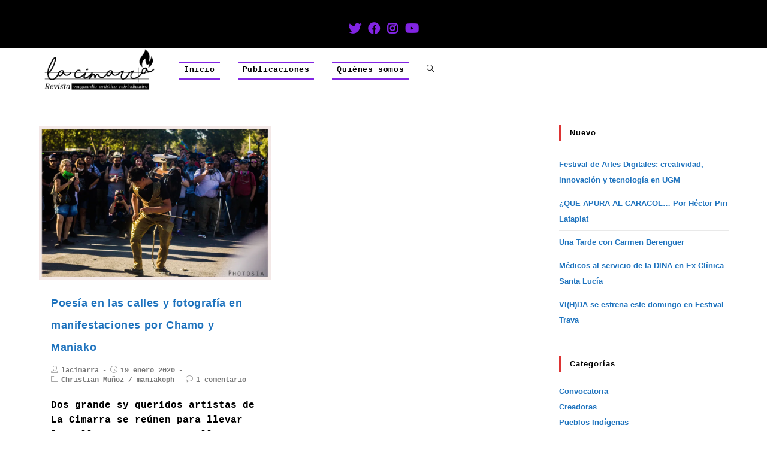

--- FILE ---
content_type: text/html; charset=UTF-8
request_url: https://lacimarra.com/tag/chamorro-arch/
body_size: 17486
content:
<!DOCTYPE html>
<html class="html" lang="es">
<head>
	<meta charset="UTF-8">
	<link rel="profile" href="https://gmpg.org/xfn/11">

	<meta name='robots' content='index, follow, max-image-preview:large, max-snippet:-1, max-video-preview:-1' />
<meta name="viewport" content="width=device-width, initial-scale=1">
	<!-- This site is optimized with the Yoast SEO plugin v23.1 - https://yoast.com/wordpress/plugins/seo/ -->
	<title>chamorro arch archivos - La Cimarra</title>
	<link rel="canonical" href="https://lacimarra.com/tag/chamorro-arch/" />
	<meta property="og:locale" content="es_ES" />
	<meta property="og:type" content="article" />
	<meta property="og:title" content="chamorro arch archivos - La Cimarra" />
	<meta property="og:url" content="https://lacimarra.com/tag/chamorro-arch/" />
	<meta property="og:site_name" content="La Cimarra" />
	<meta name="twitter:card" content="summary_large_image" />
	<script data-jetpack-boost="ignore" type="application/ld+json" class="yoast-schema-graph">{"@context":"https://schema.org","@graph":[{"@type":"CollectionPage","@id":"https://lacimarra.com/tag/chamorro-arch/","url":"https://lacimarra.com/tag/chamorro-arch/","name":"chamorro arch archivos - La Cimarra","isPartOf":{"@id":"https://lacimarra.com/#website"},"primaryImageOfPage":{"@id":"https://lacimarra.com/tag/chamorro-arch/#primaryimage"},"image":{"@id":"https://lacimarra.com/tag/chamorro-arch/#primaryimage"},"thumbnailUrl":"https://i0.wp.com/lacimarra.com/wp-content/uploads/2020/01/chin-chin.jpg?fit=1024%2C683&ssl=1","breadcrumb":{"@id":"https://lacimarra.com/tag/chamorro-arch/#breadcrumb"},"inLanguage":"es"},{"@type":"ImageObject","inLanguage":"es","@id":"https://lacimarra.com/tag/chamorro-arch/#primaryimage","url":"https://i0.wp.com/lacimarra.com/wp-content/uploads/2020/01/chin-chin.jpg?fit=1024%2C683&ssl=1","contentUrl":"https://i0.wp.com/lacimarra.com/wp-content/uploads/2020/01/chin-chin.jpg?fit=1024%2C683&ssl=1","width":1024,"height":683,"caption":"Mirar Con Querer"},{"@type":"BreadcrumbList","@id":"https://lacimarra.com/tag/chamorro-arch/#breadcrumb","itemListElement":[{"@type":"ListItem","position":1,"name":"Portada","item":"https://lacimarra.com/"},{"@type":"ListItem","position":2,"name":"chamorro arch"}]},{"@type":"WebSite","@id":"https://lacimarra.com/#website","url":"https://lacimarra.com/","name":"La Cimarra","description":"Arte · Literatura · Fotografía · Reivindicación · Vanguardia","publisher":{"@id":"https://lacimarra.com/#organization"},"potentialAction":[{"@type":"SearchAction","target":{"@type":"EntryPoint","urlTemplate":"https://lacimarra.com/?s={search_term_string}"},"query-input":"required name=search_term_string"}],"inLanguage":"es"},{"@type":"Organization","@id":"https://lacimarra.com/#organization","name":"La Cimarra","url":"https://lacimarra.com/","logo":{"@type":"ImageObject","inLanguage":"es","@id":"https://lacimarra.com/#/schema/logo/image/","url":"https://i0.wp.com/lacimarra.com/wp-content/uploads/2021/08/cropped-logo_Negro_altacalidad.png?fit=965%2C374&ssl=1","contentUrl":"https://i0.wp.com/lacimarra.com/wp-content/uploads/2021/08/cropped-logo_Negro_altacalidad.png?fit=965%2C374&ssl=1","width":965,"height":374,"caption":"La Cimarra"},"image":{"@id":"https://lacimarra.com/#/schema/logo/image/"}}]}</script>
	<!-- / Yoast SEO plugin. -->


<link rel='dns-prefetch' href='//stats.wp.com' />
<link rel='dns-prefetch' href='//i0.wp.com' />
<link rel='dns-prefetch' href='//c0.wp.com' />
<link rel="alternate" type="application/rss+xml" title="La Cimarra &raquo; Feed" href="https://lacimarra.com/feed/" />
<link rel="alternate" type="application/rss+xml" title="La Cimarra &raquo; Feed de los comentarios" href="https://lacimarra.com/comments/feed/" />
<link rel="alternate" type="application/rss+xml" title="La Cimarra &raquo; Etiqueta chamorro arch del feed" href="https://lacimarra.com/tag/chamorro-arch/feed/" />

<link rel='stylesheet' id='all-css-a1ba254aafcfb8772d04c148eee4fb63' href='https://lacimarra.com/_jb_static/??-eJydkU1ygzAMhW/TVR0NLJJ0kelZhBBEQf4ZZIbh9jW0i9Bk0WbjsUbve3qWYU5OAunUsgGZQSuWodFIg1NpRhwXsLwoH7yEQxG8wz1xM/DcCrKy55B3RVJceHTKPdLyN7z07usdRDHkVZN06iWUsKVGyq6Lo3cn2D1iS2wPaL4WW4NIjGFOgGacDbrS/T5xZoueNwtUfTr+ucdK5KuMLZj4pFx2F9hJgewlF499kE7IpZim9FoQFRr+ST7+9O+t3zgnpGFT/9xX7ae/VKf6fP6oj3X1Rs2l+gL2u+GN' type='text/css' media='all' />
<style id='wp-emoji-styles-inline-css'>

	img.wp-smiley, img.emoji {
		display: inline !important;
		border: none !important;
		box-shadow: none !important;
		height: 1em !important;
		width: 1em !important;
		margin: 0 0.07em !important;
		vertical-align: -0.1em !important;
		background: none !important;
		padding: 0 !important;
	}
</style>
<style id='wp-block-library-theme-inline-css'>
.wp-block-audio :where(figcaption){color:#555;font-size:13px;text-align:center}.is-dark-theme .wp-block-audio :where(figcaption){color:#ffffffa6}.wp-block-audio{margin:0 0 1em}.wp-block-code{border:1px solid #ccc;border-radius:4px;font-family:Menlo,Consolas,monaco,monospace;padding:.8em 1em}.wp-block-embed :where(figcaption){color:#555;font-size:13px;text-align:center}.is-dark-theme .wp-block-embed :where(figcaption){color:#ffffffa6}.wp-block-embed{margin:0 0 1em}.blocks-gallery-caption{color:#555;font-size:13px;text-align:center}.is-dark-theme .blocks-gallery-caption{color:#ffffffa6}:root :where(.wp-block-image figcaption){color:#555;font-size:13px;text-align:center}.is-dark-theme :root :where(.wp-block-image figcaption){color:#ffffffa6}.wp-block-image{margin:0 0 1em}.wp-block-pullquote{border-bottom:4px solid;border-top:4px solid;color:currentColor;margin-bottom:1.75em}.wp-block-pullquote cite,.wp-block-pullquote footer,.wp-block-pullquote__citation{color:currentColor;font-size:.8125em;font-style:normal;text-transform:uppercase}.wp-block-quote{border-left:.25em solid;margin:0 0 1.75em;padding-left:1em}.wp-block-quote cite,.wp-block-quote footer{color:currentColor;font-size:.8125em;font-style:normal;position:relative}.wp-block-quote.has-text-align-right{border-left:none;border-right:.25em solid;padding-left:0;padding-right:1em}.wp-block-quote.has-text-align-center{border:none;padding-left:0}.wp-block-quote.is-large,.wp-block-quote.is-style-large,.wp-block-quote.is-style-plain{border:none}.wp-block-search .wp-block-search__label{font-weight:700}.wp-block-search__button{border:1px solid #ccc;padding:.375em .625em}:where(.wp-block-group.has-background){padding:1.25em 2.375em}.wp-block-separator.has-css-opacity{opacity:.4}.wp-block-separator{border:none;border-bottom:2px solid;margin-left:auto;margin-right:auto}.wp-block-separator.has-alpha-channel-opacity{opacity:1}.wp-block-separator:not(.is-style-wide):not(.is-style-dots){width:100px}.wp-block-separator.has-background:not(.is-style-dots){border-bottom:none;height:1px}.wp-block-separator.has-background:not(.is-style-wide):not(.is-style-dots){height:2px}.wp-block-table{margin:0 0 1em}.wp-block-table td,.wp-block-table th{word-break:normal}.wp-block-table :where(figcaption){color:#555;font-size:13px;text-align:center}.is-dark-theme .wp-block-table :where(figcaption){color:#ffffffa6}.wp-block-video :where(figcaption){color:#555;font-size:13px;text-align:center}.is-dark-theme .wp-block-video :where(figcaption){color:#ffffffa6}.wp-block-video{margin:0 0 1em}:root :where(.wp-block-template-part.has-background){margin-bottom:0;margin-top:0;padding:1.25em 2.375em}
</style>
<style id='jetpack-sharing-buttons-style-inline-css'>
.jetpack-sharing-buttons__services-list{display:flex;flex-direction:row;flex-wrap:wrap;gap:0;list-style-type:none;margin:5px;padding:0}.jetpack-sharing-buttons__services-list.has-small-icon-size{font-size:12px}.jetpack-sharing-buttons__services-list.has-normal-icon-size{font-size:16px}.jetpack-sharing-buttons__services-list.has-large-icon-size{font-size:24px}.jetpack-sharing-buttons__services-list.has-huge-icon-size{font-size:36px}@media print{.jetpack-sharing-buttons__services-list{display:none!important}}.editor-styles-wrapper .wp-block-jetpack-sharing-buttons{gap:0;padding-inline-start:0}ul.jetpack-sharing-buttons__services-list.has-background{padding:1.25em 2.375em}
</style>
<style id='pdfemb-pdf-embedder-viewer-style-inline-css'>
.wp-block-pdfemb-pdf-embedder-viewer{max-width:none}

</style>
<style id='classic-theme-styles-inline-css'>
/*! This file is auto-generated */
.wp-block-button__link{color:#fff;background-color:#32373c;border-radius:9999px;box-shadow:none;text-decoration:none;padding:calc(.667em + 2px) calc(1.333em + 2px);font-size:1.125em}.wp-block-file__button{background:#32373c;color:#fff;text-decoration:none}
</style>
<style id='global-styles-inline-css'>
:root{--wp--preset--aspect-ratio--square: 1;--wp--preset--aspect-ratio--4-3: 4/3;--wp--preset--aspect-ratio--3-4: 3/4;--wp--preset--aspect-ratio--3-2: 3/2;--wp--preset--aspect-ratio--2-3: 2/3;--wp--preset--aspect-ratio--16-9: 16/9;--wp--preset--aspect-ratio--9-16: 9/16;--wp--preset--color--black: #000000;--wp--preset--color--cyan-bluish-gray: #abb8c3;--wp--preset--color--white: #ffffff;--wp--preset--color--pale-pink: #f78da7;--wp--preset--color--vivid-red: #cf2e2e;--wp--preset--color--luminous-vivid-orange: #ff6900;--wp--preset--color--luminous-vivid-amber: #fcb900;--wp--preset--color--light-green-cyan: #7bdcb5;--wp--preset--color--vivid-green-cyan: #00d084;--wp--preset--color--pale-cyan-blue: #8ed1fc;--wp--preset--color--vivid-cyan-blue: #0693e3;--wp--preset--color--vivid-purple: #9b51e0;--wp--preset--gradient--vivid-cyan-blue-to-vivid-purple: linear-gradient(135deg,rgba(6,147,227,1) 0%,rgb(155,81,224) 100%);--wp--preset--gradient--light-green-cyan-to-vivid-green-cyan: linear-gradient(135deg,rgb(122,220,180) 0%,rgb(0,208,130) 100%);--wp--preset--gradient--luminous-vivid-amber-to-luminous-vivid-orange: linear-gradient(135deg,rgba(252,185,0,1) 0%,rgba(255,105,0,1) 100%);--wp--preset--gradient--luminous-vivid-orange-to-vivid-red: linear-gradient(135deg,rgba(255,105,0,1) 0%,rgb(207,46,46) 100%);--wp--preset--gradient--very-light-gray-to-cyan-bluish-gray: linear-gradient(135deg,rgb(238,238,238) 0%,rgb(169,184,195) 100%);--wp--preset--gradient--cool-to-warm-spectrum: linear-gradient(135deg,rgb(74,234,220) 0%,rgb(151,120,209) 20%,rgb(207,42,186) 40%,rgb(238,44,130) 60%,rgb(251,105,98) 80%,rgb(254,248,76) 100%);--wp--preset--gradient--blush-light-purple: linear-gradient(135deg,rgb(255,206,236) 0%,rgb(152,150,240) 100%);--wp--preset--gradient--blush-bordeaux: linear-gradient(135deg,rgb(254,205,165) 0%,rgb(254,45,45) 50%,rgb(107,0,62) 100%);--wp--preset--gradient--luminous-dusk: linear-gradient(135deg,rgb(255,203,112) 0%,rgb(199,81,192) 50%,rgb(65,88,208) 100%);--wp--preset--gradient--pale-ocean: linear-gradient(135deg,rgb(255,245,203) 0%,rgb(182,227,212) 50%,rgb(51,167,181) 100%);--wp--preset--gradient--electric-grass: linear-gradient(135deg,rgb(202,248,128) 0%,rgb(113,206,126) 100%);--wp--preset--gradient--midnight: linear-gradient(135deg,rgb(2,3,129) 0%,rgb(40,116,252) 100%);--wp--preset--font-size--small: 13px;--wp--preset--font-size--medium: 20px;--wp--preset--font-size--large: 36px;--wp--preset--font-size--x-large: 42px;--wp--preset--spacing--20: 0.44rem;--wp--preset--spacing--30: 0.67rem;--wp--preset--spacing--40: 1rem;--wp--preset--spacing--50: 1.5rem;--wp--preset--spacing--60: 2.25rem;--wp--preset--spacing--70: 3.38rem;--wp--preset--spacing--80: 5.06rem;--wp--preset--shadow--natural: 6px 6px 9px rgba(0, 0, 0, 0.2);--wp--preset--shadow--deep: 12px 12px 50px rgba(0, 0, 0, 0.4);--wp--preset--shadow--sharp: 6px 6px 0px rgba(0, 0, 0, 0.2);--wp--preset--shadow--outlined: 6px 6px 0px -3px rgba(255, 255, 255, 1), 6px 6px rgba(0, 0, 0, 1);--wp--preset--shadow--crisp: 6px 6px 0px rgba(0, 0, 0, 1);}:where(.is-layout-flex){gap: 0.5em;}:where(.is-layout-grid){gap: 0.5em;}body .is-layout-flex{display: flex;}.is-layout-flex{flex-wrap: wrap;align-items: center;}.is-layout-flex > :is(*, div){margin: 0;}body .is-layout-grid{display: grid;}.is-layout-grid > :is(*, div){margin: 0;}:where(.wp-block-columns.is-layout-flex){gap: 2em;}:where(.wp-block-columns.is-layout-grid){gap: 2em;}:where(.wp-block-post-template.is-layout-flex){gap: 1.25em;}:where(.wp-block-post-template.is-layout-grid){gap: 1.25em;}.has-black-color{color: var(--wp--preset--color--black) !important;}.has-cyan-bluish-gray-color{color: var(--wp--preset--color--cyan-bluish-gray) !important;}.has-white-color{color: var(--wp--preset--color--white) !important;}.has-pale-pink-color{color: var(--wp--preset--color--pale-pink) !important;}.has-vivid-red-color{color: var(--wp--preset--color--vivid-red) !important;}.has-luminous-vivid-orange-color{color: var(--wp--preset--color--luminous-vivid-orange) !important;}.has-luminous-vivid-amber-color{color: var(--wp--preset--color--luminous-vivid-amber) !important;}.has-light-green-cyan-color{color: var(--wp--preset--color--light-green-cyan) !important;}.has-vivid-green-cyan-color{color: var(--wp--preset--color--vivid-green-cyan) !important;}.has-pale-cyan-blue-color{color: var(--wp--preset--color--pale-cyan-blue) !important;}.has-vivid-cyan-blue-color{color: var(--wp--preset--color--vivid-cyan-blue) !important;}.has-vivid-purple-color{color: var(--wp--preset--color--vivid-purple) !important;}.has-black-background-color{background-color: var(--wp--preset--color--black) !important;}.has-cyan-bluish-gray-background-color{background-color: var(--wp--preset--color--cyan-bluish-gray) !important;}.has-white-background-color{background-color: var(--wp--preset--color--white) !important;}.has-pale-pink-background-color{background-color: var(--wp--preset--color--pale-pink) !important;}.has-vivid-red-background-color{background-color: var(--wp--preset--color--vivid-red) !important;}.has-luminous-vivid-orange-background-color{background-color: var(--wp--preset--color--luminous-vivid-orange) !important;}.has-luminous-vivid-amber-background-color{background-color: var(--wp--preset--color--luminous-vivid-amber) !important;}.has-light-green-cyan-background-color{background-color: var(--wp--preset--color--light-green-cyan) !important;}.has-vivid-green-cyan-background-color{background-color: var(--wp--preset--color--vivid-green-cyan) !important;}.has-pale-cyan-blue-background-color{background-color: var(--wp--preset--color--pale-cyan-blue) !important;}.has-vivid-cyan-blue-background-color{background-color: var(--wp--preset--color--vivid-cyan-blue) !important;}.has-vivid-purple-background-color{background-color: var(--wp--preset--color--vivid-purple) !important;}.has-black-border-color{border-color: var(--wp--preset--color--black) !important;}.has-cyan-bluish-gray-border-color{border-color: var(--wp--preset--color--cyan-bluish-gray) !important;}.has-white-border-color{border-color: var(--wp--preset--color--white) !important;}.has-pale-pink-border-color{border-color: var(--wp--preset--color--pale-pink) !important;}.has-vivid-red-border-color{border-color: var(--wp--preset--color--vivid-red) !important;}.has-luminous-vivid-orange-border-color{border-color: var(--wp--preset--color--luminous-vivid-orange) !important;}.has-luminous-vivid-amber-border-color{border-color: var(--wp--preset--color--luminous-vivid-amber) !important;}.has-light-green-cyan-border-color{border-color: var(--wp--preset--color--light-green-cyan) !important;}.has-vivid-green-cyan-border-color{border-color: var(--wp--preset--color--vivid-green-cyan) !important;}.has-pale-cyan-blue-border-color{border-color: var(--wp--preset--color--pale-cyan-blue) !important;}.has-vivid-cyan-blue-border-color{border-color: var(--wp--preset--color--vivid-cyan-blue) !important;}.has-vivid-purple-border-color{border-color: var(--wp--preset--color--vivid-purple) !important;}.has-vivid-cyan-blue-to-vivid-purple-gradient-background{background: var(--wp--preset--gradient--vivid-cyan-blue-to-vivid-purple) !important;}.has-light-green-cyan-to-vivid-green-cyan-gradient-background{background: var(--wp--preset--gradient--light-green-cyan-to-vivid-green-cyan) !important;}.has-luminous-vivid-amber-to-luminous-vivid-orange-gradient-background{background: var(--wp--preset--gradient--luminous-vivid-amber-to-luminous-vivid-orange) !important;}.has-luminous-vivid-orange-to-vivid-red-gradient-background{background: var(--wp--preset--gradient--luminous-vivid-orange-to-vivid-red) !important;}.has-very-light-gray-to-cyan-bluish-gray-gradient-background{background: var(--wp--preset--gradient--very-light-gray-to-cyan-bluish-gray) !important;}.has-cool-to-warm-spectrum-gradient-background{background: var(--wp--preset--gradient--cool-to-warm-spectrum) !important;}.has-blush-light-purple-gradient-background{background: var(--wp--preset--gradient--blush-light-purple) !important;}.has-blush-bordeaux-gradient-background{background: var(--wp--preset--gradient--blush-bordeaux) !important;}.has-luminous-dusk-gradient-background{background: var(--wp--preset--gradient--luminous-dusk) !important;}.has-pale-ocean-gradient-background{background: var(--wp--preset--gradient--pale-ocean) !important;}.has-electric-grass-gradient-background{background: var(--wp--preset--gradient--electric-grass) !important;}.has-midnight-gradient-background{background: var(--wp--preset--gradient--midnight) !important;}.has-small-font-size{font-size: var(--wp--preset--font-size--small) !important;}.has-medium-font-size{font-size: var(--wp--preset--font-size--medium) !important;}.has-large-font-size{font-size: var(--wp--preset--font-size--large) !important;}.has-x-large-font-size{font-size: var(--wp--preset--font-size--x-large) !important;}
:where(.wp-block-post-template.is-layout-flex){gap: 1.25em;}:where(.wp-block-post-template.is-layout-grid){gap: 1.25em;}
:where(.wp-block-columns.is-layout-flex){gap: 2em;}:where(.wp-block-columns.is-layout-grid){gap: 2em;}
:root :where(.wp-block-pullquote){font-size: 1.5em;line-height: 1.6;}
</style>


<link rel="https://api.w.org/" href="https://lacimarra.com/wp-json/" /><link rel="alternate" title="JSON" type="application/json" href="https://lacimarra.com/wp-json/wp/v2/tags/21" /><link rel="EditURI" type="application/rsd+xml" title="RSD" href="https://lacimarra.com/xmlrpc.php?rsd" />
<meta name="generator" content="WordPress 6.6.4" />
	<style>img#wpstats{display:none}</style>
		<meta name="generator" content="Elementor 3.31.2; features: additional_custom_breakpoints, e_element_cache; settings: css_print_method-external, google_font-enabled, font_display-auto">
			<style>
				.e-con.e-parent:nth-of-type(n+4):not(.e-lazyloaded):not(.e-no-lazyload),
				.e-con.e-parent:nth-of-type(n+4):not(.e-lazyloaded):not(.e-no-lazyload) * {
					background-image: none !important;
				}
				@media screen and (max-height: 1024px) {
					.e-con.e-parent:nth-of-type(n+3):not(.e-lazyloaded):not(.e-no-lazyload),
					.e-con.e-parent:nth-of-type(n+3):not(.e-lazyloaded):not(.e-no-lazyload) * {
						background-image: none !important;
					}
				}
				@media screen and (max-height: 640px) {
					.e-con.e-parent:nth-of-type(n+2):not(.e-lazyloaded):not(.e-no-lazyload),
					.e-con.e-parent:nth-of-type(n+2):not(.e-lazyloaded):not(.e-no-lazyload) * {
						background-image: none !important;
					}
				}
			</style>
			<link rel="icon" href="https://i0.wp.com/lacimarra.com/wp-content/uploads/2020/10/cimarra_black2.png?fit=32%2C32&#038;ssl=1" sizes="32x32" />
<link rel="icon" href="https://i0.wp.com/lacimarra.com/wp-content/uploads/2020/10/cimarra_black2.png?fit=161%2C161&#038;ssl=1" sizes="192x192" />
<link rel="apple-touch-icon" href="https://i0.wp.com/lacimarra.com/wp-content/uploads/2020/10/cimarra_black2.png?fit=161%2C161&#038;ssl=1" />
<meta name="msapplication-TileImage" content="https://i0.wp.com/lacimarra.com/wp-content/uploads/2020/10/cimarra_black2.png?fit=161%2C161&#038;ssl=1" />
		<style type="text/css" id="wp-custom-css">
			.thumbnail-caption{display:none}.wp-block-latest-posts a{color:crimson}.textarea-comment{color:black}		</style>
		<!-- OceanWP CSS -->
<style type="text/css">
/* General CSS */a:hover,a.light:hover,.theme-heading .text::before,#top-bar-content >a:hover,#top-bar-social li.oceanwp-email a:hover,#site-navigation-wrap .dropdown-menu >li >a:hover,#site-header.medium-header #medium-searchform button:hover,.oceanwp-mobile-menu-icon a:hover,.blog-entry.post .blog-entry-header .entry-title a:hover,.blog-entry.post .blog-entry-readmore a:hover,.blog-entry.thumbnail-entry .blog-entry-category a,ul.meta li a:hover,.dropcap,.single nav.post-navigation .nav-links .title,body .related-post-title a:hover,body #wp-calendar caption,body .contact-info-widget.default i,body .contact-info-widget.big-icons i,body .custom-links-widget .oceanwp-custom-links li a:hover,body .custom-links-widget .oceanwp-custom-links li a:hover:before,body .posts-thumbnails-widget li a:hover,body .social-widget li.oceanwp-email a:hover,.comment-author .comment-meta .comment-reply-link,#respond #cancel-comment-reply-link:hover,#footer-widgets .footer-box a:hover,#footer-bottom a:hover,#footer-bottom #footer-bottom-menu a:hover,.sidr a:hover,.sidr-class-dropdown-toggle:hover,.sidr-class-menu-item-has-children.active >a,.sidr-class-menu-item-has-children.active >a >.sidr-class-dropdown-toggle,input[type=checkbox]:checked:before{color:#8224e3}input[type="button"],input[type="reset"],input[type="submit"],button[type="submit"],.button,#site-navigation-wrap .dropdown-menu >li.btn >a >span,.thumbnail:hover i,.post-quote-content,.omw-modal .omw-close-modal,body .contact-info-widget.big-icons li:hover i,body div.wpforms-container-full .wpforms-form input[type=submit],body div.wpforms-container-full .wpforms-form button[type=submit],body div.wpforms-container-full .wpforms-form .wpforms-page-button{background-color:#8224e3}.widget-title{border-color:#8224e3}blockquote{border-color:#8224e3}#searchform-dropdown{border-color:#8224e3}.dropdown-menu .sub-menu{border-color:#8224e3}.blog-entry.large-entry .blog-entry-readmore a:hover{border-color:#8224e3}.oceanwp-newsletter-form-wrap input[type="email"]:focus{border-color:#8224e3}.social-widget li.oceanwp-email a:hover{border-color:#8224e3}#respond #cancel-comment-reply-link:hover{border-color:#8224e3}body .contact-info-widget.big-icons li:hover i{border-color:#8224e3}#footer-widgets .oceanwp-newsletter-form-wrap input[type="email"]:focus{border-color:#8224e3}input[type="button"]:hover,input[type="reset"]:hover,input[type="submit"]:hover,button[type="submit"]:hover,input[type="button"]:focus,input[type="reset"]:focus,input[type="submit"]:focus,button[type="submit"]:focus,.button:hover,#site-navigation-wrap .dropdown-menu >li.btn >a:hover >span,.post-quote-author,.omw-modal .omw-close-modal:hover,body div.wpforms-container-full .wpforms-form input[type=submit]:hover,body div.wpforms-container-full .wpforms-form button[type=submit]:hover,body div.wpforms-container-full .wpforms-form .wpforms-page-button:hover{background-color:#8224e3}table th,table td,hr,.content-area,body.content-left-sidebar #content-wrap .content-area,.content-left-sidebar .content-area,#top-bar-wrap,#site-header,#site-header.top-header #search-toggle,.dropdown-menu ul li,.centered-minimal-page-header,.blog-entry.post,.blog-entry.grid-entry .blog-entry-inner,.blog-entry.thumbnail-entry .blog-entry-bottom,.single-post .entry-title,.single .entry-share-wrap .entry-share,.single .entry-share,.single .entry-share ul li a,.single nav.post-navigation,.single nav.post-navigation .nav-links .nav-previous,#author-bio,#author-bio .author-bio-avatar,#author-bio .author-bio-social li a,#related-posts,#comments,.comment-body,#respond #cancel-comment-reply-link,#blog-entries .type-page,.page-numbers a,.page-numbers span:not(.elementor-screen-only),.page-links span,body #wp-calendar caption,body #wp-calendar th,body #wp-calendar tbody,body .contact-info-widget.default i,body .contact-info-widget.big-icons i,body .posts-thumbnails-widget li,body .tagcloud a{border-color:#ffffff}a{color:#1e73be}a:hover{color:#8224e3}.page-header .page-header-title,.page-header.background-image-page-header .page-header-title{color:#ffffff}.site-breadcrumbs,.background-image-page-header .site-breadcrumbs{color:#000000}.site-breadcrumbs ul li .breadcrumb-sep{color:#000000}.site-breadcrumbs a,.background-image-page-header .site-breadcrumbs a{color:#000000}.site-breadcrumbs a:hover,.background-image-page-header .site-breadcrumbs a:hover{color:#8224e3}#scroll-top{background-color:rgba(255,255,255,0.4)}.page-numbers a,.page-numbers span:not(.elementor-screen-only),.page-links span{color:#8224e3}label,body div.wpforms-container-full .wpforms-form .wpforms-field-label{color:#000000}form input[type="text"],form input[type="password"],form input[type="email"],form input[type="url"],form input[type="date"],form input[type="month"],form input[type="time"],form input[type="datetime"],form input[type="datetime-local"],form input[type="week"],form input[type="number"],form input[type="search"],form input[type="tel"],form input[type="color"],form select,form textarea,.select2-container .select2-choice,.woocommerce .woocommerce-checkout .select2-container--default .select2-selection--single{border-color:#000000}body div.wpforms-container-full .wpforms-form input[type=date],body div.wpforms-container-full .wpforms-form input[type=datetime],body div.wpforms-container-full .wpforms-form input[type=datetime-local],body div.wpforms-container-full .wpforms-form input[type=email],body div.wpforms-container-full .wpforms-form input[type=month],body div.wpforms-container-full .wpforms-form input[type=number],body div.wpforms-container-full .wpforms-form input[type=password],body div.wpforms-container-full .wpforms-form input[type=range],body div.wpforms-container-full .wpforms-form input[type=search],body div.wpforms-container-full .wpforms-form input[type=tel],body div.wpforms-container-full .wpforms-form input[type=text],body div.wpforms-container-full .wpforms-form input[type=time],body div.wpforms-container-full .wpforms-form input[type=url],body div.wpforms-container-full .wpforms-form input[type=week],body div.wpforms-container-full .wpforms-form select,body div.wpforms-container-full .wpforms-form textarea{border-color:#000000}form input[type="text"]:focus,form input[type="password"]:focus,form input[type="email"]:focus,form input[type="tel"]:focus,form input[type="url"]:focus,form input[type="search"]:focus,form textarea:focus,.select2-drop-active,.select2-dropdown-open.select2-drop-above .select2-choice,.select2-dropdown-open.select2-drop-above .select2-choices,.select2-drop.select2-drop-above.select2-drop-active,.select2-container-active .select2-choice,.select2-container-active .select2-choices{border-color:#000000}body div.wpforms-container-full .wpforms-form input:focus,body div.wpforms-container-full .wpforms-form textarea:focus,body div.wpforms-container-full .wpforms-form select:focus{border-color:#000000}form input[type="text"],form input[type="password"],form input[type="email"],form input[type="url"],form input[type="date"],form input[type="month"],form input[type="time"],form input[type="datetime"],form input[type="datetime-local"],form input[type="week"],form input[type="number"],form input[type="search"],form input[type="tel"],form input[type="color"],form select,form textarea,.woocommerce .woocommerce-checkout .select2-container--default .select2-selection--single{background-color:#000000}body div.wpforms-container-full .wpforms-form input[type=date],body div.wpforms-container-full .wpforms-form input[type=datetime],body div.wpforms-container-full .wpforms-form input[type=datetime-local],body div.wpforms-container-full .wpforms-form input[type=email],body div.wpforms-container-full .wpforms-form input[type=month],body div.wpforms-container-full .wpforms-form input[type=number],body div.wpforms-container-full .wpforms-form input[type=password],body div.wpforms-container-full .wpforms-form input[type=range],body div.wpforms-container-full .wpforms-form input[type=search],body div.wpforms-container-full .wpforms-form input[type=tel],body div.wpforms-container-full .wpforms-form input[type=text],body div.wpforms-container-full .wpforms-form input[type=time],body div.wpforms-container-full .wpforms-form input[type=url],body div.wpforms-container-full .wpforms-form input[type=week],body div.wpforms-container-full .wpforms-form select,body div.wpforms-container-full .wpforms-form textarea{background-color:#000000}form input[type="text"],form input[type="password"],form input[type="email"],form input[type="url"],form input[type="date"],form input[type="month"],form input[type="time"],form input[type="datetime"],form input[type="datetime-local"],form input[type="week"],form input[type="number"],form input[type="search"],form input[type="tel"],form input[type="color"],form select,form textarea{color:#dd3333}body div.wpforms-container-full .wpforms-form input[type=date],body div.wpforms-container-full .wpforms-form input[type=datetime],body div.wpforms-container-full .wpforms-form input[type=datetime-local],body div.wpforms-container-full .wpforms-form input[type=email],body div.wpforms-container-full .wpforms-form input[type=month],body div.wpforms-container-full .wpforms-form input[type=number],body div.wpforms-container-full .wpforms-form input[type=password],body div.wpforms-container-full .wpforms-form input[type=range],body div.wpforms-container-full .wpforms-form input[type=search],body div.wpforms-container-full .wpforms-form input[type=tel],body div.wpforms-container-full .wpforms-form input[type=text],body div.wpforms-container-full .wpforms-form input[type=time],body div.wpforms-container-full .wpforms-form input[type=url],body div.wpforms-container-full .wpforms-form input[type=week],body div.wpforms-container-full .wpforms-form select,body div.wpforms-container-full .wpforms-form textarea{color:#dd3333}body .theme-button,body input[type="submit"],body button[type="submit"],body button,body .button,body div.wpforms-container-full .wpforms-form input[type=submit],body div.wpforms-container-full .wpforms-form button[type=submit],body div.wpforms-container-full .wpforms-form .wpforms-page-button{color:#000000}body .theme-button:hover,body input[type="submit"]:hover,body button[type="submit"]:hover,body button:hover,body .button:hover,body div.wpforms-container-full .wpforms-form input[type=submit]:hover,body div.wpforms-container-full .wpforms-form input[type=submit]:active,body div.wpforms-container-full .wpforms-form button[type=submit]:hover,body div.wpforms-container-full .wpforms-form button[type=submit]:active,body div.wpforms-container-full .wpforms-form .wpforms-page-button:hover,body div.wpforms-container-full .wpforms-form .wpforms-page-button:active{color:#000000}/* Top Bar CSS */#top-bar{padding:15px 0 0 0}#top-bar-wrap,.oceanwp-top-bar-sticky{background-color:#000000}#top-bar-wrap{border-color:#000000}#top-bar-wrap,#top-bar-content strong{color:#8224e3}#top-bar-content a,#top-bar-social-alt a{color:#8224e3}#top-bar-content a:hover,#top-bar-social-alt a:hover{color:#123eed}#top-bar-social li a{font-size:20px}#top-bar-social li a{color:#8224e3}#top-bar-social li a:hover{color:#1e73be!important}/* Header CSS */#site-header{border-color:#ffffff}#site-header.has-header-media .overlay-header-media{background-color:#ffffff}#site-logo #site-logo-inner a img,#site-header.center-header #site-navigation-wrap .middle-site-logo a img{max-width:200px}@media (max-width:480px){#site-logo #site-logo-inner a img,#site-header.center-header #site-navigation-wrap .middle-site-logo a img{max-width:150px}}#searchform-dropdown input{background-color:#000000}#searchform-dropdown input{color:#ffffff}#searchform-dropdown input{border-color:#ffffff}#searchform-dropdown input:focus{border-color:#000000}.effect-two #site-navigation-wrap .dropdown-menu >li >a.menu-link >span:after,.effect-eight #site-navigation-wrap .dropdown-menu >li >a.menu-link >span:before,.effect-eight #site-navigation-wrap .dropdown-menu >li >a.menu-link >span:after{background-color:#8224e3}.effect-six #site-navigation-wrap .dropdown-menu >li >a.menu-link >span:before,.effect-six #site-navigation-wrap .dropdown-menu >li >a.menu-link >span:after{border-color:#8224e3}.effect-ten #site-navigation-wrap .dropdown-menu >li >a.menu-link:hover >span,.effect-ten #site-navigation-wrap .dropdown-menu >li.sfHover >a.menu-link >span{-webkit-box-shadow:0 0 10px 4px #8224e3;-moz-box-shadow:0 0 10px 4px #8224e3;box-shadow:0 0 10px 4px #8224e3}#site-navigation-wrap .dropdown-menu >li >a,.oceanwp-mobile-menu-icon a,#searchform-header-replace-close{color:#000000}#site-navigation-wrap .dropdown-menu >li >a:hover,.oceanwp-mobile-menu-icon a:hover,#searchform-header-replace-close:hover{color:#8224e3}#site-navigation-wrap .dropdown-menu >.current-menu-item >a,#site-navigation-wrap .dropdown-menu >.current-menu-ancestor >a,#site-navigation-wrap .dropdown-menu >.current-menu-item >a:hover,#site-navigation-wrap .dropdown-menu >.current-menu-ancestor >a:hover{color:#8224e3}.dropdown-menu .sub-menu,#searchform-dropdown,.current-shop-items-dropdown{background-color:#000000}.dropdown-menu .sub-menu,#searchform-dropdown,.current-shop-items-dropdown{border-color:#ffffff}.dropdown-menu ul li.menu-item,.navigation >ul >li >ul.megamenu.sub-menu >li,.navigation .megamenu li ul.sub-menu{border-color:#000000}.dropdown-menu ul li a.menu-link{color:#ffffff}.navigation li.mega-cat .mega-cat-title{background-color:#ffffff}.navigation li.mega-cat .mega-cat-title{color:#ffffff}.navigation li.mega-cat ul li .mega-post-title a:hover{color:#ffffff}body .sidr a:hover,body .sidr-class-dropdown-toggle:hover,body .sidr-class-dropdown-toggle .fa,body .sidr-class-menu-item-has-children.active >a,body .sidr-class-menu-item-has-children.active >a >.sidr-class-dropdown-toggle,#mobile-dropdown ul li a:hover,#mobile-dropdown ul li a .dropdown-toggle:hover,#mobile-dropdown .menu-item-has-children.active >a,#mobile-dropdown .menu-item-has-children.active >a >.dropdown-toggle,#mobile-fullscreen ul li a:hover,#mobile-fullscreen .oceanwp-social-menu.simple-social ul li a:hover{color:#8224e3}#mobile-fullscreen a.close:hover .close-icon-inner,#mobile-fullscreen a.close:hover .close-icon-inner::after{background-color:#8224e3}.sidr-class-dropdown-menu ul,#mobile-dropdown ul li ul,#mobile-fullscreen ul ul.sub-menu{background-color:#ffffff}body .sidr-class-mobile-searchform input,#mobile-dropdown #mobile-menu-search form input{background-color:#ffffff}/* Blog CSS */.loader-ellips__dot{background-color:#000000}/* Sidebar CSS */.widget-area{padding:0 0 0 40px!important}.widget-title{border-color:#dd3333}/* Footer Widgets CSS */#footer-widgets{background-color:#000000}#footer-widgets,#footer-widgets p,#footer-widgets li a:before,#footer-widgets .contact-info-widget span.oceanwp-contact-title,#footer-widgets .recent-posts-date,#footer-widgets .recent-posts-comments,#footer-widgets .widget-recent-posts-icons li .fa{color:#910b0b}#footer-widgets li,#footer-widgets #wp-calendar caption,#footer-widgets #wp-calendar th,#footer-widgets #wp-calendar tbody,#footer-widgets .contact-info-widget i,#footer-widgets .oceanwp-newsletter-form-wrap input[type="email"],#footer-widgets .posts-thumbnails-widget li,#footer-widgets .social-widget li a{border-color:#dd3333}/* Footer Bottom CSS */#footer-bottom{background-color:#000000}#footer-bottom,#footer-bottom p{color:#ffffff}#footer-bottom a,#footer-bottom #footer-bottom-menu a{color:#1e73be}/* Typography CSS */body{font-family:Courier,monospace;font-weight:600;font-style:normal;font-size:16px;color:#000000;line-height:2}h1,h2,h3,h4,h5,h6,.theme-heading,.widget-title,.oceanwp-widget-recent-posts-title,.comment-reply-title,.entry-title,.sidebar-box .widget-title{font-family:Courier,monospace;font-weight:800;color:#070101;line-height:2}h2{font-size:22px}h4{font-size:18px;color:#ffffff}.blog-entry.post .blog-entry-header .entry-title a{font-family:MS Sans Serif,Geneva,sans-serif}.single-post .entry-title{font-weight:300;font-style:normal}.sidebar-box .widget-title{font-family:MS Sans Serif,Geneva,sans-serif;color:#000000}.sidebar-box,.footer-box{font-family:MS Sans Serif,Geneva,sans-serif;color:#000000}
</style><noscript><style id="rocket-lazyload-nojs-css">.rll-youtube-player, [data-lazy-src]{display:none !important;}</style></noscript></head>

<body class="archive tag tag-chamorro-arch tag-21 wp-custom-logo wp-embed-responsive oceanwp-theme dropdown-mobile default-breakpoint has-sidebar content-right-sidebar has-topbar page-header-disabled has-blog-grid elementor-default elementor-kit-944" itemscope="itemscope" itemtype="https://schema.org/Blog">

	
	
	<div id="outer-wrap" class="site clr">

		<a class="skip-link screen-reader-text" href="#main">Saltar al contenido</a>

		
		<div id="wrap" class="clr">

			

<div id="top-bar-wrap" class="clr">

	<div id="top-bar" class="clr container has-no-content">

		
		<div id="top-bar-inner" class="clr">

			

<div id="top-bar-social" class="clr top-bar-centered">

	<ul class="clr" aria-label="Enlaces sociales">

		<li class="oceanwp-twitter"><a href="https://twitter.com/lacimarrarevist" aria-label="Twitter (se abre en una nueva pestaña)" target="_blank" rel="noopener noreferrer"><span class="fab fa-twitter" aria-hidden="true"></span></a></li><li class="oceanwp-facebook"><a href="https://www.facebook.com/revistalacimarra" aria-label="Facebook (se abre en una nueva pestaña)" target="_blank" rel="noopener noreferrer"><span class="fab fa-facebook" aria-hidden="true"></span></a></li><li class="oceanwp-instagram"><a href="https://www.instagram.com/revistalacimarra/" aria-label="Instagram (se abre en una nueva pestaña)" target="_blank" rel="noopener noreferrer"><span class="fab fa-instagram" aria-hidden="true"></span></a></li><li class="oceanwp-youtube"><a href="https://www.youtube.com/channel/UCMAX9GTs_8tQqUp1R9XLaMg" aria-label="YouTube (se abre en una nueva pestaña)" target="_blank" rel="noopener noreferrer"><span class="fab fa-youtube" aria-hidden="true"></span></a></li>
	</ul>

</div><!-- #top-bar-social -->

		</div><!-- #top-bar-inner -->

		
	</div><!-- #top-bar -->

</div><!-- #top-bar-wrap -->


			
<header id="site-header" class="minimal-header left-menu effect-eight clr" data-height="74" itemscope="itemscope" itemtype="https://schema.org/WPHeader" role="banner">

	
					
			<div id="site-header-inner" class="clr container">

				
				

<div id="site-logo" class="clr" itemscope itemtype="https://schema.org/Brand" >

	
	<div id="site-logo-inner" class="clr">

		<a href="https://lacimarra.com/" class="custom-logo-link" rel="home"><img fetchpriority="high" width="965" height="374" src="data:image/svg+xml,%3Csvg%20xmlns='http://www.w3.org/2000/svg'%20viewBox='0%200%20965%20374'%3E%3C/svg%3E" class="custom-logo" alt="La Cimarra" decoding="async" data-lazy-srcset="https://i0.wp.com/lacimarra.com/wp-content/uploads/2021/08/cropped-logo_Negro_altacalidad.png?w=965&amp;ssl=1 965w, https://i0.wp.com/lacimarra.com/wp-content/uploads/2021/08/cropped-logo_Negro_altacalidad.png?resize=300%2C116&amp;ssl=1 300w, https://i0.wp.com/lacimarra.com/wp-content/uploads/2021/08/cropped-logo_Negro_altacalidad.png?resize=768%2C298&amp;ssl=1 768w" data-lazy-sizes="(max-width: 965px) 100vw, 965px" data-lazy-src="https://i0.wp.com/lacimarra.com/wp-content/uploads/2021/08/cropped-logo_Negro_altacalidad.png?fit=965%2C374&amp;ssl=1" /><noscript><img fetchpriority="high" width="965" height="374" src="https://i0.wp.com/lacimarra.com/wp-content/uploads/2021/08/cropped-logo_Negro_altacalidad.png?fit=965%2C374&amp;ssl=1" class="custom-logo" alt="La Cimarra" decoding="async" srcset="https://i0.wp.com/lacimarra.com/wp-content/uploads/2021/08/cropped-logo_Negro_altacalidad.png?w=965&amp;ssl=1 965w, https://i0.wp.com/lacimarra.com/wp-content/uploads/2021/08/cropped-logo_Negro_altacalidad.png?resize=300%2C116&amp;ssl=1 300w, https://i0.wp.com/lacimarra.com/wp-content/uploads/2021/08/cropped-logo_Negro_altacalidad.png?resize=768%2C298&amp;ssl=1 768w" sizes="(max-width: 965px) 100vw, 965px" /></noscript></a>
	</div><!-- #site-logo-inner -->

	
	
</div><!-- #site-logo -->

			<div id="site-navigation-wrap" class="clr">
			
			
			
			<nav id="site-navigation" class="navigation main-navigation clr" itemscope="itemscope" itemtype="https://schema.org/SiteNavigationElement" role="navigation" >

				<ul id="menu-cabecera" class="main-menu dropdown-menu sf-menu"><li id="menu-item-755" class="menu-item menu-item-type-post_type menu-item-object-page menu-item-home menu-item-755"><a href="https://lacimarra.com/" class="menu-link"><span class="text-wrap">Inicio</span></a></li><li id="menu-item-728" class="menu-item menu-item-type-post_type menu-item-object-page current_page_parent menu-item-728"><a href="https://lacimarra.com/blog/" class="menu-link"><span class="text-wrap">Publicaciones</span></a></li><li id="menu-item-729" class="menu-item menu-item-type-post_type menu-item-object-page menu-item-729"><a href="https://lacimarra.com/manifiesto/" class="menu-link"><span class="text-wrap">Quiénes  somos</span></a></li><li class="search-toggle-li" ><a href="javascript:void(0)" class="site-search-toggle search-dropdown-toggle" aria-label="Search website"><span class="icon-magnifier" aria-hidden="true"></span></a></li></ul>
<div id="searchform-dropdown" class="header-searchform-wrap clr" >
	
<form role="search" method="get" class="searchform" action="https://lacimarra.com/">
	<label for="ocean-search-form-1">
		<span class="screen-reader-text">Buscar:</span>
		<input type="search" id="ocean-search-form-1" class="field" autocomplete="off" placeholder="Buscar" name="s">
			</label>
	</form>
</div><!-- #searchform-dropdown -->

			</nav><!-- #site-navigation -->

			
			
					</div><!-- #site-navigation-wrap -->
			
		
	
				
	<div class="oceanwp-mobile-menu-icon clr mobile-right">

		
		
		
		<a href="javascript:void(0)" class="mobile-menu"  aria-label="Menú en móvil">
							<i class="fa fa-bars" aria-hidden="true"></i>
								<span class="oceanwp-text">Menú</span>
				<span class="oceanwp-close-text">Cerrar</span>
						</a>

		
		
		
	</div><!-- #oceanwp-mobile-menu-navbar -->


			</div><!-- #site-header-inner -->

			
<div id="mobile-dropdown" class="clr" >

	<nav class="clr" itemscope="itemscope" itemtype="https://schema.org/SiteNavigationElement">

		<ul id="menu-cabecera-1" class="menu"><li class="menu-item menu-item-type-post_type menu-item-object-page menu-item-home menu-item-755"><a href="https://lacimarra.com/">Inicio</a></li>
<li class="menu-item menu-item-type-post_type menu-item-object-page current_page_parent menu-item-728"><a href="https://lacimarra.com/blog/">Publicaciones</a></li>
<li class="menu-item menu-item-type-post_type menu-item-object-page menu-item-729"><a href="https://lacimarra.com/manifiesto/">Quiénes  somos</a></li>
<li class="search-toggle-li" ><a href="javascript:void(0)" class="site-search-toggle search-dropdown-toggle" aria-label="Search website"><span class="icon-magnifier" aria-hidden="true"></span></a></li></ul>
<div id="mobile-menu-search" class="clr">
	<form method="get" action="https://lacimarra.com/" class="mobile-searchform" role="search" aria-label="Buscar:">
		<label for="ocean-mobile-search2">
			<input type="search" name="s" autocomplete="off" placeholder="Buscar" />
			<button type="submit" class="searchform-submit" aria-label="Enviar la búsqueda">
				<i class="icon icon-magnifier" aria-hidden="true"></i>
			</button>
					</label>
			</form>
</div><!-- .mobile-menu-search -->

	</nav>

</div>

			
			
		
		
</header><!-- #site-header -->


			
			<main id="main" class="site-main clr"  role="main">

				
	
	<div id="content-wrap" class="container clr">

		
		<div id="primary" class="content-area clr">

			
			<div id="content" class="site-content clr">

				
										<div id="blog-entries" class="entries clr oceanwp-row blog-masonry-grid infinite-scroll-wrap">

							
							
								
								
	<article id="post-640" class="blog-entry clr isotope-entry col span_1_of_2 col-1 item-entry grid-entry post-640 post type-post status-publish format-standard has-post-thumbnail hentry category-christian-munoz category-maniakoph tag-chamorro-arch tag-chile tag-chile-desperto tag-chinchinero tag-fotografia tag-las-calles tag-plaza-de-la-dignidad tag-plazadignidad tag-poema tag-poesia tag-primera-linea entry has-media">

		<div class="blog-entry-inner clr">

			
<div class="thumbnail">

	<a href="https://lacimarra.com/2020/01/19/mirar-con-querer/" class="thumbnail-link">

		<img width="1024" height="683" src="data:image/svg+xml,%3Csvg%20xmlns='http://www.w3.org/2000/svg'%20viewBox='0%200%201024%20683'%3E%3C/svg%3E" class="attachment-large size-large wp-post-image" alt="Poesía en las calles y fotografía en manifestaciones por Chamo y Maniako" itemprop="image" decoding="async" data-lazy-srcset="https://i0.wp.com/lacimarra.com/wp-content/uploads/2020/01/chin-chin.jpg?w=1024&amp;ssl=1 1024w, https://i0.wp.com/lacimarra.com/wp-content/uploads/2020/01/chin-chin.jpg?resize=300%2C200&amp;ssl=1 300w, https://i0.wp.com/lacimarra.com/wp-content/uploads/2020/01/chin-chin.jpg?resize=768%2C512&amp;ssl=1 768w" data-lazy-sizes="(max-width: 1024px) 100vw, 1024px" data-lazy-src="https://i0.wp.com/lacimarra.com/wp-content/uploads/2020/01/chin-chin.jpg?fit=1024%2C683&amp;ssl=1" /><noscript><img width="1024" height="683" src="https://i0.wp.com/lacimarra.com/wp-content/uploads/2020/01/chin-chin.jpg?fit=1024%2C683&amp;ssl=1" class="attachment-large size-large wp-post-image" alt="Poesía en las calles y fotografía en manifestaciones por Chamo y Maniako" itemprop="image" decoding="async" srcset="https://i0.wp.com/lacimarra.com/wp-content/uploads/2020/01/chin-chin.jpg?w=1024&amp;ssl=1 1024w, https://i0.wp.com/lacimarra.com/wp-content/uploads/2020/01/chin-chin.jpg?resize=300%2C200&amp;ssl=1 300w, https://i0.wp.com/lacimarra.com/wp-content/uploads/2020/01/chin-chin.jpg?resize=768%2C512&amp;ssl=1 768w" sizes="(max-width: 1024px) 100vw, 1024px" /></noscript>			<span class="overlay"></span>
			
	</a>

			<div class="thumbnail-caption">
			Mirar Con Querer		</div>
		
</div><!-- .thumbnail -->


<header class="blog-entry-header clr">
	<h2 class="blog-entry-title entry-title">
		<a href="https://lacimarra.com/2020/01/19/mirar-con-querer/" title="Poesía en las calles y fotografía en manifestaciones por Chamo y Maniako" rel="bookmark">Poesía en las calles y fotografía en manifestaciones por Chamo y Maniako</a>
	</h2><!-- .blog-entry-title -->
</header><!-- .blog-entry-header -->



<ul class="meta clr" aria-label="Detalles de la entrada:">

	
					<li class="meta-author" itemprop="name"><span class="screen-reader-text">Autor de la entrada:</span><i class="icon-user" aria-hidden="true"></i><a href="https://lacimarra.com/author/lacimarra/" title="Entradas de lacimarra" rel="author"  itemprop="author" itemscope="itemscope" itemtype="https://schema.org/Person">lacimarra</a></li>
		
		
		
		
		
		
	
		
					<li class="meta-date" itemprop="datePublished"><span class="screen-reader-text">Publicación de la entrada:</span><i class="icon-clock" aria-hidden="true"></i>19 enero 2020</li>
		
		
		
		
		
	
		
		
		
					<li class="meta-cat"><span class="screen-reader-text">Categoría de la entrada:</span><i class="icon-folder" aria-hidden="true"></i><a href="https://lacimarra.com/category/christian-munoz/" rel="category tag">Christian Muñoz</a> <span class="owp-sep">/</span> <a href="https://lacimarra.com/category/maniakoph/" rel="category tag">maniakoph</a></li>
		
		
		
	
		
		
		
		
		
					<li class="meta-comments"><span class="screen-reader-text">Comentarios de la entrada:</span><i class="icon-bubble" aria-hidden="true"></i><a href="https://lacimarra.com/2020/01/19/mirar-con-querer/#comments" class="comments-link" >1 comentario</a></li>
		
	
</ul>



<div class="blog-entry-summary clr" itemprop="text">

	
		<p>
			Dos grande sy queridos artístas de La Cimarra se reúnen para llevar la calle a nuestras pantallas Chamo Arch a través de la poesía y Maniako PH a través de la fotografía, ambos excelentes en sus formas de ver las manifestaciones, desde un punto en el que el pueblo se une y se mira a los ojos, con un brillo de esperanza en ellos.		</p>

		
</div><!-- .blog-entry-summary -->



<div class="blog-entry-readmore clr">
	<a href="https://lacimarra.com/2020/01/19/mirar-con-querer/" title="Continuar leyendo">Continuar leyendo<i class="fa fa-angle-right" aria-hidden="true"></i></a>
	<span class="screen-reader-text">Poesía en las calles y fotografía en manifestaciones por Chamo y Maniako</span>
</div><!-- .blog-entry-readmore -->


		</div><!-- .blog-entry-inner -->

	</article><!-- #post-## -->

	
								
							
						</div><!-- #blog-entries -->

							<div class="scroller-status"><div class="loader-ellips infinite-scroll-request"><span class="loader-ellips__dot"></span><span class="loader-ellips__dot"></span><span class="loader-ellips__dot"></span><span class="loader-ellips__dot"></span></div><p class="scroller-status__message infinite-scroll-last">Fin del contenido</p><p class="scroller-status__message infinite-scroll-error">No hay más páginas por cargar</p></div><div class="infinite-scroll-nav clr"><div class="alignleft newer-posts"></div><div class="alignright older-posts"></div></div>
					
				
			</div><!-- #content -->

			
		</div><!-- #primary -->

		

<aside id="right-sidebar" class="sidebar-container widget-area sidebar-primary" itemscope="itemscope" itemtype="https://schema.org/WPSideBar" role="complementary" aria-label="Barra lateral principal">

	
	<div id="right-sidebar-inner" class="clr">

		
		<div id="recent-posts-3" class="sidebar-box widget_recent_entries clr">
		<h4 class="widget-title">Nuevo</h4>
		<ul>
											<li>
					<a href="https://lacimarra.com/2025/11/06/festival-de-artes-digitales-creatividad-innovacion-y-tecnologia-en-ugm/">Festival de Artes Digitales: creatividad, innovación y tecnología en UGM</a>
									</li>
											<li>
					<a href="https://lacimarra.com/2025/10/02/que-apura-al-caracol-por-hector-piri-latapiat/">¿QUE APURA AL CARACOL&#8230; Por Héctor Piri Latapiat</a>
									</li>
											<li>
					<a href="https://lacimarra.com/2024/06/01/una-tarde-con-carmen-berenguer/">Una Tarde con Carmen Berenguer</a>
									</li>
											<li>
					<a href="https://lacimarra.com/2023/09/26/medicos-al-servicio-de-la-dina-en-ex-clinica-santa-lucia/">Médicos al servicio de la DINA en Ex Clínica Santa Lucía</a>
									</li>
											<li>
					<a href="https://lacimarra.com/2023/08/12/vihda-se-estrena-este-domingo-en-festival-trava/">VI(H)DA se estrena este domingo en Festival Trava</a>
									</li>
					</ul>

		</div><div id="nav_menu-3" class="sidebar-box widget_nav_menu clr"><h4 class="widget-title">Categorías</h4><div class="menu-categorias-container"><ul id="menu-categorias" class="menu"><li id="menu-item-1111" class="menu-item menu-item-type-taxonomy menu-item-object-category menu-item-1111"><a href="https://lacimarra.com/category/convocatoria/">Convocatoria</a></li>
<li id="menu-item-1112" class="menu-item menu-item-type-taxonomy menu-item-object-category menu-item-1112"><a href="https://lacimarra.com/category/creadoras/">Creadoras</a></li>
<li id="menu-item-1113" class="menu-item menu-item-type-taxonomy menu-item-object-category menu-item-1113"><a href="https://lacimarra.com/category/pueblos-indigenas/">Pueblos Indígenas</a></li>
<li id="menu-item-1115" class="menu-item menu-item-type-taxonomy menu-item-object-category menu-item-1115"><a href="https://lacimarra.com/category/genero/">Género</a></li>
</ul></div></div>
	</div><!-- #sidebar-inner -->

	
</aside><!-- #right-sidebar -->


	</div><!-- #content-wrap -->

	

	</main><!-- #main -->

	
	
	
		
<footer id="footer" class="site-footer" itemscope="itemscope" itemtype="https://schema.org/WPFooter" role="contentinfo">

	
	<div id="footer-inner" class="clr">

		

<div id="footer-widgets" class="oceanwp-row clr">

	
	<div class="footer-widgets-inner container">

					<div class="footer-box span_1_of_4 col col-1">
							</div><!-- .footer-one-box -->

							<div class="footer-box span_1_of_4 col col-2">
									</div><!-- .footer-one-box -->
				
							<div class="footer-box span_1_of_4 col col-3 ">
									</div><!-- .footer-one-box -->
				
							<div class="footer-box span_1_of_4 col col-4">
									</div><!-- .footer-box -->
				
			
	</div><!-- .container -->

	
</div><!-- #footer-widgets -->



<div id="footer-bottom" class="clr no-footer-nav">

	
	<div id="footer-bottom-inner" class="container clr">

		
		
			<div id="copyright" class="clr" role="contentinfo">
				 Design by Coco Millar - Las opiniones aquí expresadas son responsabilidad de cada autor.			</div><!-- #copyright -->

			
	</div><!-- #footer-bottom-inner -->

	
</div><!-- #footer-bottom -->


	</div><!-- #footer-inner -->

	
</footer><!-- #footer -->

	
	
</div><!-- #wrap -->


</div><!-- #outer-wrap -->



<a id="scroll-top" class="scroll-top-right" href="#"><span class="fa fa-long-arrow-alt-up" aria-label="Hacer scroll a la parte superior de la página"></span></a>




			
			












<script type="text/javascript">
/* <![CDATA[ */
window._wpemojiSettings = {"baseUrl":"https:\/\/s.w.org\/images\/core\/emoji\/15.0.3\/72x72\/","ext":".png","svgUrl":"https:\/\/s.w.org\/images\/core\/emoji\/15.0.3\/svg\/","svgExt":".svg","source":{"concatemoji":"https:\/\/lacimarra.com\/wp-includes\/js\/wp-emoji-release.min.js?ver=6.6.4"}};
/*! This file is auto-generated */
!function(i,n){var o,s,e;function c(e){try{var t={supportTests:e,timestamp:(new Date).valueOf()};sessionStorage.setItem(o,JSON.stringify(t))}catch(e){}}function p(e,t,n){e.clearRect(0,0,e.canvas.width,e.canvas.height),e.fillText(t,0,0);var t=new Uint32Array(e.getImageData(0,0,e.canvas.width,e.canvas.height).data),r=(e.clearRect(0,0,e.canvas.width,e.canvas.height),e.fillText(n,0,0),new Uint32Array(e.getImageData(0,0,e.canvas.width,e.canvas.height).data));return t.every(function(e,t){return e===r[t]})}function u(e,t,n){switch(t){case"flag":return n(e,"\ud83c\udff3\ufe0f\u200d\u26a7\ufe0f","\ud83c\udff3\ufe0f\u200b\u26a7\ufe0f")?!1:!n(e,"\ud83c\uddfa\ud83c\uddf3","\ud83c\uddfa\u200b\ud83c\uddf3")&&!n(e,"\ud83c\udff4\udb40\udc67\udb40\udc62\udb40\udc65\udb40\udc6e\udb40\udc67\udb40\udc7f","\ud83c\udff4\u200b\udb40\udc67\u200b\udb40\udc62\u200b\udb40\udc65\u200b\udb40\udc6e\u200b\udb40\udc67\u200b\udb40\udc7f");case"emoji":return!n(e,"\ud83d\udc26\u200d\u2b1b","\ud83d\udc26\u200b\u2b1b")}return!1}function f(e,t,n){var r="undefined"!=typeof WorkerGlobalScope&&self instanceof WorkerGlobalScope?new OffscreenCanvas(300,150):i.createElement("canvas"),a=r.getContext("2d",{willReadFrequently:!0}),o=(a.textBaseline="top",a.font="600 32px Arial",{});return e.forEach(function(e){o[e]=t(a,e,n)}),o}function t(e){var t=i.createElement("script");t.src=e,t.defer=!0,i.head.appendChild(t)}"undefined"!=typeof Promise&&(o="wpEmojiSettingsSupports",s=["flag","emoji"],n.supports={everything:!0,everythingExceptFlag:!0},e=new Promise(function(e){i.addEventListener("DOMContentLoaded",e,{once:!0})}),new Promise(function(t){var n=function(){try{var e=JSON.parse(sessionStorage.getItem(o));if("object"==typeof e&&"number"==typeof e.timestamp&&(new Date).valueOf()<e.timestamp+604800&&"object"==typeof e.supportTests)return e.supportTests}catch(e){}return null}();if(!n){if("undefined"!=typeof Worker&&"undefined"!=typeof OffscreenCanvas&&"undefined"!=typeof URL&&URL.createObjectURL&&"undefined"!=typeof Blob)try{var e="postMessage("+f.toString()+"("+[JSON.stringify(s),u.toString(),p.toString()].join(",")+"));",r=new Blob([e],{type:"text/javascript"}),a=new Worker(URL.createObjectURL(r),{name:"wpTestEmojiSupports"});return void(a.onmessage=function(e){c(n=e.data),a.terminate(),t(n)})}catch(e){}c(n=f(s,u,p))}t(n)}).then(function(e){for(var t in e)n.supports[t]=e[t],n.supports.everything=n.supports.everything&&n.supports[t],"flag"!==t&&(n.supports.everythingExceptFlag=n.supports.everythingExceptFlag&&n.supports[t]);n.supports.everythingExceptFlag=n.supports.everythingExceptFlag&&!n.supports.flag,n.DOMReady=!1,n.readyCallback=function(){n.DOMReady=!0}}).then(function(){return e}).then(function(){var e;n.supports.everything||(n.readyCallback(),(e=n.source||{}).concatemoji?t(e.concatemoji):e.wpemoji&&e.twemoji&&(t(e.twemoji),t(e.wpemoji)))}))}((window,document),window._wpemojiSettings);
/* ]]> */
</script><script type="text/javascript" src="https://lacimarra.com/wp-includes/js/jquery/jquery.min.js?ver=3.7.1" id="jquery-core-js"></script><script type='text/javascript' src='https://lacimarra.com/wp-includes/js/jquery/jquery-migrate.min.js?m=1721743519'></script><script>
				const lazyloadRunObserver = () => {
					const lazyloadBackgrounds = document.querySelectorAll( `.e-con.e-parent:not(.e-lazyloaded)` );
					const lazyloadBackgroundObserver = new IntersectionObserver( ( entries ) => {
						entries.forEach( ( entry ) => {
							if ( entry.isIntersecting ) {
								let lazyloadBackground = entry.target;
								if( lazyloadBackground ) {
									lazyloadBackground.classList.add( 'e-lazyloaded' );
								}
								lazyloadBackgroundObserver.unobserve( entry.target );
							}
						});
					}, { rootMargin: '200px 0px 200px 0px' } );
					lazyloadBackgrounds.forEach( ( lazyloadBackground ) => {
						lazyloadBackgroundObserver.observe( lazyloadBackground );
					} );
				};
				const events = [
					'DOMContentLoaded',
					'elementor/lazyload/observe',
				];
				events.forEach( ( event ) => {
					document.addEventListener( event, lazyloadRunObserver );
				} );
			</script><script type='text/javascript' src='https://lacimarra.com/wp-includes/js/dist/hooks.min.js?m=1721743518'></script><script type="text/javascript" src="https://lacimarra.com/wp-includes/js/dist/i18n.min.js?ver=5e580eb46a90c2b997e6" id="wp-i18n-js"></script><script type="text/javascript" id="wp-i18n-js-after">
/* <![CDATA[ */
wp.i18n.setLocaleData( { 'text direction\u0004ltr': [ 'ltr' ] } );
/* ]]> */
</script><script type='text/javascript' src='https://lacimarra.com/wp-content/plugins/contact-form-7/includes/swv/js/index.js?m=1721743564'></script><script type="text/javascript" id="contact-form-7-js-extra">
/* <![CDATA[ */
var wpcf7 = {"api":{"root":"https:\/\/lacimarra.com\/wp-json\/","namespace":"contact-form-7\/v1"}};
/* ]]> */
</script><script type="text/javascript" id="contact-form-7-js-translations">
/* <![CDATA[ */
( function( domain, translations ) {
	var localeData = translations.locale_data[ domain ] || translations.locale_data.messages;
	localeData[""].domain = domain;
	wp.i18n.setLocaleData( localeData, domain );
} )( "contact-form-7", {"translation-revision-date":"2024-07-17 09:00:42+0000","generator":"GlotPress\/4.0.1","domain":"messages","locale_data":{"messages":{"":{"domain":"messages","plural-forms":"nplurals=2; plural=n != 1;","lang":"es"},"This contact form is placed in the wrong place.":["Este formulario de contacto est\u00e1 situado en el lugar incorrecto."],"Error:":["Error:"]}},"comment":{"reference":"includes\/js\/index.js"}} );
/* ]]> */
</script><script type="text/javascript" src="https://lacimarra.com/wp-content/plugins/contact-form-7/includes/js/index.js?ver=5.9.7" id="contact-form-7-js"></script><script type="text/javascript" id="starter-templates-zip-preview-js-extra">
/* <![CDATA[ */
var starter_templates_zip_preview = {"AstColorPaletteVarPrefix":"--ast-global-","AstEleColorPaletteVarPrefix":"--ast-global-"};
/* ]]> */
</script><script type="text/javascript" id="oceanwp-main-js-extra">
/* <![CDATA[ */
var oceanwpLocalize = {"isRTL":"","menuSearchStyle":"drop_down","sidrSource":null,"sidrDisplace":"1","sidrSide":"left","sidrDropdownTarget":"link","verticalHeaderTarget":"link","customSelects":".woocommerce-ordering .orderby, #dropdown_product_cat, .widget_categories select, .widget_archive select, .single-product .variations_form .variations select"};
/* ]]> */
</script><script type='text/javascript' src='https://lacimarra.com/_jb_static/??-eJydj0FuAjEMRW/TFcGatlCxQD2LJzEZo8SJYg9Tbk9UQLBg067933syLNWx+DQHUjgqBFaDULJrhOG8zizro66gr3wRIzGoaY4sCqjW0ClbB7sBEo9QZCzYAkvsZyW7+YxyTWjkaqMT0wIZH97nOmeMpKlgoPCqbRPlviyeUJZ6b3TQJm6ha6Pwgb2rpc71H4LEcbKx/PwJ/X3mCnzn/fC12b5/Dh+73Zsf98MFV56CVw=='></script><script type="text/javascript" src="https://stats.wp.com/e-202603.js" id="jetpack-stats-js" data-wp-strategy="defer"></script><script type="text/javascript" id="jetpack-stats-js-after">
/* <![CDATA[ */
_stq = window._stq || [];
_stq.push([ "view", JSON.parse("{\"v\":\"ext\",\"blog\":\"172415525\",\"post\":\"0\",\"tz\":\"0\",\"srv\":\"lacimarra.com\",\"j\":\"1:13.6.1\"}") ]);
_stq.push([ "clickTrackerInit", "172415525", "0" ]);
/* ]]> */
</script><script type='text/javascript' src='https://lacimarra.com/_jb_static/??-eJyNzEsKgDAMANHbuNKmgh9cFM9Sa8RImxYT6PV14QFcD2+gli5kVmQFPTGhQA7ouRbwIqgCl7yB7h1OTXE0idhc0sJ/R3wQk6KEO8f4Ddbk+sna2Q7TMjRhc/0DFS4x6Q=='></script><script>window.lazyLoadOptions = [{
                elements_selector: "img[data-lazy-src],.rocket-lazyload",
                data_src: "lazy-src",
                data_srcset: "lazy-srcset",
                data_sizes: "lazy-sizes",
                class_loading: "lazyloading",
                class_loaded: "lazyloaded",
                threshold: 300,
                callback_loaded: function(element) {
                    if ( element.tagName === "IFRAME" && element.dataset.rocketLazyload == "fitvidscompatible" ) {
                        if (element.classList.contains("lazyloaded") ) {
                            if (typeof window.jQuery != "undefined") {
                                if (jQuery.fn.fitVids) {
                                    jQuery(element).parent().fitVids();
                                }
                            }
                        }
                    }
                }},{
				elements_selector: ".rocket-lazyload",
				data_src: "lazy-src",
				data_srcset: "lazy-srcset",
				data_sizes: "lazy-sizes",
				class_loading: "lazyloading",
				class_loaded: "lazyloaded",
				threshold: 300,
			}];
        window.addEventListener('LazyLoad::Initialized', function (e) {
            var lazyLoadInstance = e.detail.instance;

            if (window.MutationObserver) {
                var observer = new MutationObserver(function(mutations) {
                    var image_count = 0;
                    var iframe_count = 0;
                    var rocketlazy_count = 0;

                    mutations.forEach(function(mutation) {
                        for (var i = 0; i < mutation.addedNodes.length; i++) {
                            if (typeof mutation.addedNodes[i].getElementsByTagName !== 'function') {
                                continue;
                            }

                            if (typeof mutation.addedNodes[i].getElementsByClassName !== 'function') {
                                continue;
                            }

                            images = mutation.addedNodes[i].getElementsByTagName('img');
                            is_image = mutation.addedNodes[i].tagName == "IMG";
                            iframes = mutation.addedNodes[i].getElementsByTagName('iframe');
                            is_iframe = mutation.addedNodes[i].tagName == "IFRAME";
                            rocket_lazy = mutation.addedNodes[i].getElementsByClassName('rocket-lazyload');

                            image_count += images.length;
			                iframe_count += iframes.length;
			                rocketlazy_count += rocket_lazy.length;

                            if(is_image){
                                image_count += 1;
                            }

                            if(is_iframe){
                                iframe_count += 1;
                            }
                        }
                    } );

                    if(image_count > 0 || iframe_count > 0 || rocketlazy_count > 0){
                        lazyLoadInstance.update();
                    }
                } );

                var b      = document.getElementsByTagName("body")[0];
                var config = { childList: true, subtree: true };

                observer.observe(b, config);
            }
        }, false);</script><script data-no-minify="1" async src="https://lacimarra.com/wp-content/plugins/rocket-lazy-load/assets/js/16.1/lazyload.min.js"></script></body>
</html>
